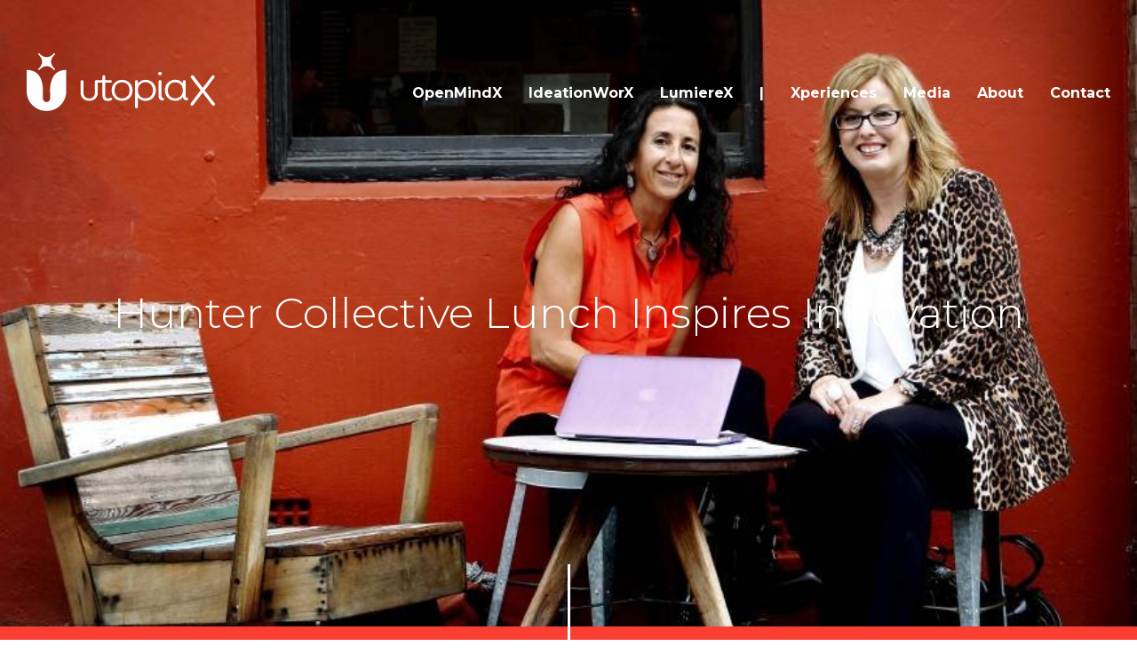

--- FILE ---
content_type: text/html; charset=UTF-8
request_url: https://www.utopiax.global/media/hunter-collective-lunch-inspires-innovation
body_size: 5908
content:
<!doctype html>
<html lang="en">
<head>
  <!-- TITLE + META -->
  <title>Hunter Collective Lunch Inspires Innovation | Media | UtopiaX</title>
  <meta name="description" content="Hunter Collective Lunch Inspires Innovation | Media | UtopiaX" />
  <meta charset="utf-8" />
  <meta name="viewport" content="width=device-width, initial-scale=1.0, user-scalable=no" />
  <link rel="shortcut icon" type="image/x-icon" href="https://www.utopiax.global/images/favicon.png"/>
  <link rel="canonical" href="https://www.utopiax.global/media/hunter-collective-lunch-inspires-innovation" />
  
      
  <meta property="og:url" content="https://www.utopiax.global/media/hunter-collective-lunch-inspires-innovation" />  
  <meta property="og:title" content="Hunter Collective Lunch Inspires Innovation" />  
  <meta property="og:description" content="FOLLOWING in the footsteps of the design, innovation and green technologies festival, a new event aims to mark Newcastle as a hot spot for entrepreneurs and innovators.
" />  
  <meta property="og:type" content="website" />  <meta property="og:image" content="https://www.utopiax.global/uploads/images/media-image-5adac24e49056.jpg" />  
  
  
  <!-- CSS -->
    <link type="text/css" media="screen" rel="stylesheet" async defer href="https://www.utopiax.global/css/jquery.fancybox.css" />
  <link type="text/css" media="screen" rel="stylesheet" href="https://use.fontawesome.com/releases/v5.0.7/css/all.css">
  <link type="text/css" media="screen" rel="stylesheet" href="https://www.utopiax.global/css/isLoading.css" />
  <link type="text/css" media="screen" rel="stylesheet" href="https://www.utopiax.global/js/owlcarousel/assets/owl.carousel.min.css" />
  <link type="text/css" media="screen" rel="stylesheet" href="https://www.utopiax.global/css/animate.css" />
  <link type="text/css" media="screen" rel="stylesheet" href="https://www.utopiax.global/css/style.css?v=3" />
     
  <!-- FONTS -->
  <link href="https://fonts.googleapis.com/css?family=Montserrat:300,300i,400,400i,700" rel="stylesheet">
  
  <!-- JQUERY + RECAPTCHA + ANALYTICS -->
  <script src="//ajax.googleapis.com/ajax/libs/jquery/1/jquery.min.js"></script>
    <script type="text/javascript" src="https://www.utopiax.global/js/owlcarousel/owl.carousel.min.js"></script>
  <!-- Global site tag (gtag.js) - Google Analytics -->
  <script async src="https://www.googletagmanager.com/gtag/js?id=UA-117091497-1"></script>
  <script>
    window.dataLayer = window.dataLayer || [];
    function gtag(){dataLayer.push(arguments);}
    gtag('js', new Date());

    gtag('config', 'UA-117091497-1');
  </script>
</head>
<body>
<!-- Facebook Pixel Code -->
<script>
!function(f,b,e,v,n,t,s){if(f.fbq)return;n=f.fbq=function(){n.callMethod?
n.callMethod.apply(n,arguments):n.queue.push(arguments)};if(!f._fbq)f._fbq=n;
n.push=n;n.loaded=!0;n.version='2.0';n.queue=[];t=b.createElement(e);t.async=!0;
t.src=v;s=b.getElementsByTagName(e)[0];s.parentNode.insertBefore(t,s)}(window,
document,'script','https://connect.facebook.net/en_US/fbevents.js');
fbq('init', '1216226545164083'); // Insert your pixel ID here.
fbq('track', 'PageView');
</script>
<noscript><img height="1" width="1" style="display:none"
src="https://www.facebook.com/tr?id=1216226545164083&ev=PageView&noscript=1"
/></noscript>
<!-- DO NOT MODIFY -->
<!-- End Facebook Pixel Code -->
<div id="fb-root"></div>
<script>(function(d, s, id) {
  var js, fjs = d.getElementsByTagName(s)[0];
  if (d.getElementById(id)) return;
  js = d.createElement(s); js.id = id;
  js.src = "//connect.facebook.net/en_GB/sdk.js#xfbml=1&version=v2.10";
  fjs.parentNode.insertBefore(js, fjs);
}(document, 'script', 'facebook-jssdk'));</script>
<div class="container" id="head">
  <div class="wrapper">
    <a href="https://www.utopiax.global/" class="logo"><img src="https://www.utopiax.global/images/logo.svg" alt=""><img src="https://www.utopiax.global/images/utopiax-icon.svg" alt=""></a>
    <div class="container menu" id="menu">
      <div class="label resp"><img src="https://www.utopiax.global/images/menu.svg" alt=""><img src="https://www.utopiax.global/images/menublack.svg" alt=""></div>
      <div class="container menuholder">
        <ul>
          <li class=""><a href="https://www.utopiax.global/openmindx">OpenMindX</a></li>
          <li class=""><a href="https://www.utopiax.global/ideationworx">IdeationWorX</a></li>
          <li class=""><a href="https://www.utopiax.global/lumierex">LumiereX</a></li>
          <li class="spacer"><a>|</a></li>
          <li class=""><a href="https://www.utopiax.global/xperiences">Xperiences</a></li>
          <li class="selected"><a href="https://www.utopiax.global/media">Media</a></li>
          <li class=""><a href="https://www.utopiax.global/about">About</a></li>
          <li class=""><a href="https://www.utopiax.global/contact">Contact</a></li>
        </ul>
        <img src="https://www.utopiax.global/images/close-white.png" alt="" class="close">
        <div class="container fourbar">
          <div class="section"></div>
          <div class="section"></div>
          <div class="section"></div>
          <div class="section"></div>
        </div>
      </div>
    </div>
  </div>
</div>
<script type="text/javascript">
  $('#head .label').click(function(){
    $('#menu').toggleClass('open');
  });
  $('#head .menu .close').click(function(){
    $('#menu').toggleClass('open');
  });
  var lastScrollTop = 0;
  $(window).scroll(function(event){
    var st = $(this).scrollTop();
    if (st <= 0){
      $('#head').removeClass('hidden');
      $('#head').removeClass('black');
    } else if (st > lastScrollTop){
      $('#head').addClass('hidden');
      $('#head').removeClass('black');
    } else {
      $('#head').removeClass('hidden');
      $('#head').addClass('black');
    }
    lastScrollTop = st;
  });
</script><div class="container banner" id="banner" style="background-image:url(https://www.utopiax.global/uploads/images/media-image-5adac24ed910a.jpg);">
  <div class="wrapper">
    <table class="vertcentre"><tr><td><h1>Hunter Collective Lunch Inspires Innovation</h1></td></tr></table>
  </div>
</div>
<div class="container fourbar utopia">
  <div class="section"></div>
  <div class="section"></div>
  <div class="spacer"><div class="half"></div><div class="half"></div></div>
  <div class="section"></div>
  <div class="section"></div>
</div>
<div class="container xperiences media exsection padding120" id="exsection">
  <div class="wrapper">
    <div class="container top">
      <div class="container datecat"><span>28 Oct 14</span><span class="spacer">|</span><span>Innovation</span></div>
      <div class="container">
        <p>FOLLOWING in the footsteps of the design, innovation and green technologies festival, a new event aims to mark Newcastle as a hot spot for entrepreneurs and innovators.</p>
      </div>
    </div>
            <div class="left">
            <div class="container">
        <p>FOLLOWING in the footsteps of the design, innovation and green technologies festival, a new event aims to mark Newcastle as a hot spot for entrepreneurs and innovators.</p>

<p>The inaugural Hunter Collective Lunch, set for November 11, promises to bring thought leaders, renegades and liberators together to inspire Novocastrians.</p>

<p>Organisers Christina Gerakiteys, a former television director-producer, and Heidi Alexandra Pollard, chief of business coaching and consulting firm UQ Power, met 18 months ago and knew they had to work together.</p>

<p>Since then the pair - who call each other in the middle of the night to register business names - have collaborated at every opportunity.</p>

<p>The BRW Most Innovative Companies Breakfast is one of their projects.</p>

<p>The Hunter Collective is inspired by Sydney-based entrepreneur Lisa Messenger&#39;s magazine and group The Collective.</p>

<p>The monthly Renegade Collective magazine profiles entrepreneurs, creative minds and thought leaders.</p>

<p>It is connecting a growing community made up of what Ms Alexandra Pollard describes as &quot;multi-passionate entrepreneurs&quot; around the world.</p>

<p>&quot;We love the Renegade Collective because we are connectors and it&#39;s a way of connecting people,&quot; she says.</p>

<p>Both women say they were hooked on the magazine at first read.</p>

<p>Ms Gerakiteys says she immediately phoned to organise a meeting and discuss how the Hunter could be part of the Collective.</p>

<p>The line-up for the first Hunter Collective event brings together speakers who did not meet with success overnight.</p>

<p>&quot;They&#39;ve all done something disruptive, that&#39;s when their success has come,&quot; Ms Alexandra Pollard says. &quot;They&#39;ve all flipped their industry on its head.&quot;</p>

<p>Speakers include founder and editor in chief of Renegade Collective Lisa Messenger, Pandora Internet Radio managing director Jane Huxley, author and lactation consultant Pinky McKay and founder of brand research agency Brandhook Pip Stocks.</p>

<p>The organisers hope the panel will inspire the audience to look at innovation in different industries and examine their own businesses from fresh angles.</p>

<p>&quot;We want them to see what we do as well,&quot; they say.</p>

<p>As part of that goal a select 20 Hunter businesses will meet with Lisa Messenger at a pre-event breakfast to showcase what they do.</p>

<p>www.huntercollective.com.au</p>

<p>BID FOR TOP PLACE</p>

<p>AFTER winning best small bar in Northern NSW, Newcastle&#39;s Reserve Wine Bar will compete for the national title at the Restaurant and Catering awards on Monday. Newcastle and the Hunter will be represented across a whole portfolio of categories. Esca Bimbadgen Restaurant at Pokolbin is in the running for the restaurant of the year award.</p>

<p>The winner will be announced at a function in Melbourne.</p>

<p>THE most senior-ranked female at the Royal Australian Air Force Williamtown base has been honoured with The Excellence in Aviation Management award, part of inaugural awards that recognise women in aviation and aerospace.</p>

<p>Group Captain Tracey Friend says she is &quot;chuffed&quot; to be acknowledged for her achievements outside of the air force.</p>

<p>&quot;I think it&#39;s fantastic to be recognised in my sector and not just from within my organisation,&quot; she says.</p>

<p>Captain Friend, who has worked with the air force for 28 years, is an Air Combat Officer specialising in air battle management. She was the first female commander of a flying Wing - a role in which she oversaw the introduction of the Wedgetail surveillance aircraft that are currently deployed to the Middle East.</p>

<p>She likened the experience to running a small airline.</p>

<p>The awards are part of an industry initiative to boost the presence of women in aviation.</p>

<p>Captain Friend says it&#39;s important to catch girls as young as 11 and 12 to show them the type of careers they can have in the aviation industry.</p>

<p>Smart, intelligent, clever people are needed, she says.</p>

<p>Captain Friend says her own recruitment to the technical field was &quot;slightly accidental&quot; and came about after her brother joined the air force as a pilot cadet.</p>

<p>She signed up as an engineer but &quot;a falling out with maths&quot; led to a switch to air defence that she says was &quot;the best thing that ever happened to me&quot;.</p>

<p>GEN Y specialist and psychologist Danielle Buckley will show businesses how to attract and retain talent at a workshop in Newcastle this week.</p>

<p>Hosted by the NSW Business Chamber&#39;s Australian Business Apprenticeships Centre the workshop will cover techniques for improving communication with young staff, reducing attrition rates and improving selection processes.</p>

<p>Registrations can be made online at skillsroad.com.au/newcastleemployer or by calling 1300 192 322.</p>

<ul>
	<li>&nbsp;</li>
</ul>
      </div>
            <div class="right resp" style="background-image:url(https://www.utopiax.global/images/ux-circle.svg);">
        <div class="container quote">
          <p>Smart, intelligent, clever people are needed, she says. Captain Friend</p>
        </div>
        <div class="line"></div>
      </div>
                        <div class="container">
                <div class="container social">
          <a href="https://www.facebook.com/sharer/sharer.php?u=https%3A%2F%2Fwww.utopiax.global%2Fmedia%2Fhunter-collective-lunch-inspires-innovation" target="_blank"><i class="fab fa-facebook-f"></i></a>
          <a href="http://twitter.com/share?url=https%3A%2F%2Fwww.utopiax.global%2Fmedia%2Fhunter-collective-lunch-inspires-innovation&text=Hunter+Collective+Lunch+Inspires+Innovation" target="_blank"><i class="fab fa-twitter"></i></a>
          <a href="https://plus.google.com/share?url=https%3A%2F%2Fwww.utopiax.global%2Fmedia%2Fhunter-collective-lunch-inspires-innovation" target="_blank"><i class="fab fa-google-plus-g"></i></i></a>
          <a href="https://www.linkedin.com/shareArticle?mini=true&url=https%3A%2F%2Fwww.utopiax.global%2Fmedia%2Fhunter-collective-lunch-inspires-innovation&title=Hunter+Collective+Lunch+Inspires+Innovation&source=Sidcor" target="_blank"><i class="fab fa-linkedin-in"></i></a>
        </div>
      </div>
    </div>
    <div class="right" style="background-image:url(https://www.utopiax.global/images/ux-circle.svg);">
            <div class="container quote">
        <p>Smart, intelligent, clever people are needed, she says. Captain Friend</p>
      </div>
      <div class="line"></div>
          </div>
  </div>
</div>
<div class="container seekers padding55" id="seekers">
  <div class="wrapper">
    <div class="container padding">
      <div class="left">
        <h3>Xperience Seekers</h3>
        <h6>For the latest programs, events, workshops and news.</h6>
      </div>
      <div class="right">
        <!--[if lte IE 8]>
          <script charset="utf-8" type="text/javascript" src="//js.hsforms.net/forms/v2-legacy.js"></script>
          <![endif]-->
          <script charset="utf-8" type="text/javascript" src="//js.hsforms.net/forms/v2.js"></script>
        <script>
          hbspt.forms.create({
        portalId: "3892621",
        formId: "f8e44270-e229-46ad-a8e3-2f1659767fb1",
        css: ""
        });
        </script>
        </script>
      </div>
    </div>
  </div>
</div><div class="container posts hide_on_resp padding60" id="posts">
  <div class="wrapper">
    <h3>Recent Posts</h3>
    <div class="container list">
            <div class="box">
        <a href="https://www.utopiax.global/media/im-allowing-me-to-be-me" class="container image" style="background-image:url(https://www.utopiax.global/uploads/images/media-image-66467cb920ac8.png);">
          <table class="vertcentre"><tr><td>
            <img src="https://www.utopiax.global/images/ux-thumb.svg" alt="">          </td></tr></table>
        </a>
        <div class="container text">
          <h4><a href="https://www.utopiax.global/media/im-allowing-me-to-be-me">I'm Allowing Me to Be Me</a></h4>
          <div class="container datecat">
            <span>16 May</span>
            <span class="spacer">|</span>
            <a href="https://www.utopiax.global/media?type=article&category=innovation">Innovation</a>
          </div>
          <div class="container">
            <p>Who we show up as everyday matters. Many wear different personas depending on where they are, the role they are playing and who they are with. We are calling for authenticity and transparency in businesses and organisations. How do they apply to us in our daily lives?</p>
          </div>
          <a href="https://www.utopiax.global/media/im-allowing-me-to-be-me" class="btn">Read More</a>
        </div>
      </div>
              <div class="box">
        <a href="https://www.utopiax.global/media/a-family-legacy-of-failure-and-success" class="container image" style="background-image:url(https://www.utopiax.global/uploads/images/media-image-6641837a1a182.jpg);">
          <table class="vertcentre"><tr><td>
            <img src="https://www.utopiax.global/images/ux-thumb.svg" alt="">          </td></tr></table>
        </a>
        <div class="container text">
          <h4><a href="https://www.utopiax.global/media/a-family-legacy-of-failure-and-success">A Family Legacy of Failure and Success</a></h4>
          <div class="container datecat">
            <span>13 May</span>
            <span class="spacer">|</span>
            <a href="https://www.utopiax.global/media?type=article&category=innovation">Innovation</a>
          </div>
          <div class="container">
            <p>A monumental failure is a monumental lesson. Failure is not a closed door to success.Unless nothing is learnt.</p>
          </div>
          <a href="https://www.utopiax.global/media/a-family-legacy-of-failure-and-success" class="btn">Read More</a>
        </div>
      </div>
              <div class="box">
        <a href="https://www.utopiax.global/media/celebrating-success-one-failure-at-a-time" class="container image" style="background-image:url(https://www.utopiax.global/uploads/images/media-image-644b31d2bcd1a.jpg);">
          <table class="vertcentre"><tr><td>
            <img src="https://www.utopiax.global/images/ux-thumb.svg" alt="">          </td></tr></table>
        </a>
        <div class="container text">
          <h4><a href="https://www.utopiax.global/media/celebrating-success-one-failure-at-a-time">Celebrating Success One Failure at a Time</a></h4>
          <div class="container datecat">
            <span>28 Apr</span>
            <span class="spacer">|</span>
            <a href="https://www.utopiax.global/media?type=article&category=innovation">Innovation</a>
          </div>
          <div class="container">
            <p>To succeed in business, we must change the meaning of the word &lsquo;failure&rsquo; and that takes courage.</p>
          </div>
          <a href="https://www.utopiax.global/media/celebrating-success-one-failure-at-a-time" class="btn">Read More</a>
        </div>
      </div>
                  </div>
  </div>
</div>
<script type="text/javascript">
  $(window).resize(function() {
    $('#posts .image').css('height', $('#posts .image').width()*320/460+'px');
  });
</script><script type="text/javascript">
  $(function() {
    $(window).resize();
  });
  $(window).load(function() {
    $(window).resize();
  });
  $(window).resize(function() {
    $('#featured .image').css('height', $('#featured .image').width()*320/460+'px');
    $('#exsection .video iframe').css('height', $('#exsection .video').width()*9/16+'px');
    $('#exsection .images .image.full').css('height', $('#exsection .images .image.full').width()*582/876+'px');
    $('#exsection .images .image.half').css('height', $('#exsection .images .image.half').width()*283/425+'px');
    $('#exsection .right').css('height', 'auto');
    if($('#exsection .right').outerHeight() < $('#exsection .left').outerHeight()){
      $('#exsection .right').css('height', $('#exsection .left').outerHeight()+'px');
    }
  });
</script>
<div class="container footer" id="footer">
  <div class="container top">
    <div class="wrapper">
      <div class="container icons">
        <a href="//www.linkedin.com/in/christinagerakiteys/" target="_blank"><img src="https://www.utopiax.global/images/ux-linkedin.svg" alt=""></a>
        <a href="https://www.instagram.com/christina_gerakiteys/" target="_blank"><img src="https://www.utopiax.global/images/ux-instagram.svg" alt=""></a>
        <a href="//www.facebook.com/utopiaxglobal" target="_blank"><img src="https://www.utopiax.global/images/ux-facebook.svg" alt=""></a>
        <a href="https://www.utopiax.global/" class="logo"><img src="https://www.utopiax.global/images/ux-footer.svg" alt=""></a>
        <a href="//twitter.com/utopiaxglobal" target="_blank"><img src="https://www.utopiax.global/images/ux-twitter.svg" alt=""></a>
        <a href="//www.youtube.com/user/ideationatwork" target="_blank"><img src="https://www.utopiax.global/images/ux-youtube.svg" alt=""></a>
        <a href="//vimeo.com/utopiax" target="_blank"><img src="https://www.utopiax.global/images/ux-vimeo.svg" alt=""></a>
      </div>
      <div class="container phone">
        <a href="tel:+61 425 236 156"><span>Xperience Seekers</span> <span>Call (+61) 425 236 156</span></a>
      </div>
    </div>
  </div>
  <div class="container bottom">
    <div class="wrapper">
      <div class="container copy">&copy; UtopiaX 2026<span class="spacer">|</span><a href="https://www.utopiax.global/privacy">Privacy Policy</a></div>
      <div class="container made"><a href="https://ronnoco.com.au/" target="_blank">Made By Ronnoco</a></div>
    </div>
  </div>
</div>
<!-- JS -->
<script type="text/javascript">

  var lastWidth = $(window).width();

  $(function(){
    if($(window).width() <= 1024){
      $('#banner').css('height', $('#banner').outerHeight()+'px');
    }
  });

  $(window).resize(function(){
    if($(window).width() != lastWidth){
      $('#banner').css('height', '');
      $('#banner').css('height', $('#banner').outerHeight()+'px');
      lastWidth = $(window).width();
   }
  });
  
  function scrollto(id){
    $('html,body').stop().animate({ scrollTop: $(id).offset().top - $('#head').outerHeight()}, 500);
  }
</script>
<script type=”text/javascript” id=”hs-script-loader” async defer src=”//js.hs-scripts.com/3892621.js”></script>
</body>
</html>

--- FILE ---
content_type: text/css
request_url: https://www.utopiax.global/css/isLoading.css
body_size: -141
content:
.isloading-wrapper{padding:10px 0;display:block;position:absolute;left:50%;margin-left:-50px;width:100px;background-color:transparent;text-align:center;color:#000;text-transform:uppercase;}
.fa-spin{font-size:40px;color:#FFFFFF;}
.isloading-input{font-size:20px;}
.isloading-right{margin-top:17px;left:auto;margin-left:0;right:10px;bottom:0;padding:6px 0;}

--- FILE ---
content_type: text/css
request_url: https://www.utopiax.global/css/style.css?v=3
body_size: 6449
content:
* { -webkit-box-sizing: border-box; -moz-box-sizing: border-box; box-sizing: border-box; }

html { width: 100%; height: 100%; float: left; -webkit-font-smoothing: antialiased; }

body { width: 100%; height: 100%; margin: 0; padding: 0; float: left; font-family: "Montserrat", sans-serif; font-size: 16px; color: #333; background: #fff; overflow: hidden; overflow-y: auto; font-weight: 400; -webkit-transition: 1s margin; -moz-transition: 1s margin; transition: 1s margin; }

img { max-width: 100%; }

strong { font-weight: 500; }

iframe { position: relative; }

p { font-family: "Montserrat", sans-serif; font-size: 14px; line-height: 30px; margin: 30px 0; font-weight: 300; }

p a { color: #FA3E32; text-decoration: none; }

p a:hover { text-decoration: underline; }

h1 { margin: 0; margin-bottom: 30px; font-weight: 300; font-size: 48px; font-family: "Montserrat", sans-serif; line-height: 52px; }

h2 { margin: 0; margin-bottom: 30px; font-weight: 300; font-size: 30px; font-family: "Montserrat", sans-serif; line-height: 34px; }

h3 { margin: 0; margin-bottom: 30px; font-weight: 700; font-size: 26px; font-family: "Montserrat", sans-serif; line-height: 30px; }

h4 { margin: 0; margin-bottom: 30px; font-weight: 400; font-size: 20px; font-family: "Montserrat", sans-serif; line-height: 36px; }

h5 { margin: 0; margin-bottom: 30px; font-weight: 400; font-size: 16px; font-family: "Montserrat", sans-serif; line-height: 20px; }

h6 { margin: 0; margin-bottom: 30px; font-weight: 400; font-size: 12px; font-family: "Montserrat", sans-serif; line-height: 16px; }

ol, ul { padding-left: 20px; margin: 20px 0; }

li { font-size: 16px; line-height: 40px; font-family: "Montserrat", sans-serif; }

input[type="text"], textarea, input[type="submit"], select, input[type="email"], button { outline: none; -webkit-border-radius: 0 !important; -moz-border-radius: 0 !important; border-radius: 0 !important; -webkit-appearance: none; -moz-appearance: none; appearance: none; }

input[type="text"], textarea, select, input[type="email"], input[type="submit"] { font-family: "Montserrat", sans-serif; }

input[type="submit"] { cursor: pointer; }

a:not([href]) { cursor: pointer; }

sup { font-family: monospace; }

.container { float: left; width: 100%; background-position: center center; background-size: cover; background-repeat: no-repeat; }

.clear { clear: both; }

.fakebody { overflow-x: hidden; }

.wrapper { margin: 0 auto; width: 1450px; }

.resp { display: none; }

.hide { display: none; }

table.vertcentre { height: 100%; float: left; width: 100%; border-spacing: 0; }

table.vertcentre td { padding: 0; }

/*header*/
#head { float: left; position: fixed; top: 0; left: 0; z-index: 10; padding: 60px 0 0; -webkit-transition: 0.5s margin ease; -moz-transition: 0.5s margin ease; transition: 0.5s margin ease; }

#head.hub { padding: 60px 0 50px; border-bottom: 15px solid #FA3E32; }

#head.hidden { margin-top: -125px; }

#head.hidden.hub { margin-top: -190px; }

#head .logo { float: left; }

#head .logo img { float: left; width: 212px; }

#head .logo img:last-child { display: none; width: 45px; }

#head.black .logo img:first-child { display: none; }

#head.black .logo img:last-child { display: block; }

#head.black.hub { padding-bottom: 0; border: 0; }

#head .menu { padding: 35px 0 0; float: right; width: -moz-calc(100% - 300px); width: -webkit-calc(100% - 300px); width: calc(100% - 300px); }

#head .menu ul { float: right; margin: 0; padding: 0; text-align: center; }

#head .menu ul li { float: left; list-style: none; text-transform: none; margin: 0 15px; line-height: 20px; }

#head .menu ul li:first-child { margin-left: 0; }

#head .menu ul li:last-child { margin-right: 0; }

#head .menu ul li.logo { width: auto; }

#head .menu ul li a { color: #fff; text-decoration: none; font-size: 16px; font-weight: 700; }

#head.hub .menu ul li a { color: #333; }

#head.black .menu ul li a { color: #333; }

#head .menu ul li.spacer a { opacity: 1 !important; cursor: default; }

#head .menu ul li a:hover { opacity: 0.3; }

#head .menu .label img:last-child { display: none; }

#head.black .menu .label img:first-child { display: none; }

#head.black .menu .label img:last-child { display: block; }

#head.hub .menu .label img:first-child { display: none; }

#head.hub .menu .label img:last-child { display: block; }

#head .fourbar { display: none; }

#head .menuholder .close { display: none; }

.navspacer { height: 190px; }

/*isloading*/
.isloading-wrapper { padding: 10px 0; display: block; position: absolute; left: 50%; margin-left: -50px; width: 100px; background-color: transparent; text-align: center; color: #000000; text-transform: uppercase; }

.icon-spin { font-size: 40px; color: #49B3D7; }

.button { cursor: pointer; text-decoration: none; float: left; width: 175px; text-align: left; border: 0; padding: 15px 10px; background: #FA3E32; color: #fff; font-family: "Montserrat", sans-serif; font-size: 12px; font-weight: 700; line-height: 25px; letter-spacing: .1em; text-transform: uppercase; text-align: center; }

.button.open { background: #0A406B; }

.button.idea { background: #F17221; }

.button.lumi { background: #583D84; }

.button:hover { background: #333; color: #fff; }

.button.open:hover { background: rgba(10, 64, 107, 0.7); }

.button.idea:hover { background: rgba(241, 114, 33, 0.7); }

.button.lumi:hover { background: rgba(88, 61, 132, 0.7); }

.padding160 { padding: 150px 0; }

.padding150 { padding: 150px 0; }

.padding120 { padding: 120px 0; }

.padding100 { padding: 100px 0; }

.padding80 { padding: 80px 0; }

.padding60 { padding: 60px 0; }

.padding55 { padding: 55px 0; }

.padding50 { padding: 50px 0; }

.padding40 { padding: 40px 0; }

.padding30 { padding: 30px; }

.centred { text-align: center; }

.owl-carousel .animated { -webkit-animation-duration: 0.5s; -moz-animation-duration: 0.5s; -o-animation-duration: 0.5s; animation-duration: 0.5s; }

.grecaptcha-badge { display: none; }

::-webkit-input-placeholder { color: #4A4A4A; opacity: 1; font-family: "Montserrat", sans-serif; }

:-moz-placeholder { color: #4A4A4A; opacity: 1; font-family: "Montserrat", sans-serif; }

::-moz-placeholder { color: #4A4A4A; opacity: 1; font-family: "Montserrat", sans-serif; }

:-ms-input-placeholder { color: #4A4A4A; opacity: 1; font-family: "Montserrat", sans-serif; }

.banner { height: -moz-calc(100% - 15px); height: -webkit-calc(100% - 15px); height: calc(100% - 15px); }

.banner a.container { height: 100%; }

.banner .wrapper { height: 100%; }

.banner .slider { height: 100%; position: relative; }

.banner .slider .owl-stage-outer { height: 100%; }

.banner .slider .owl-stage { height: 100%; }

.banner .slider .owl-item { height: 100%; }

.banner .slider .item { height: 100%; }

.banner .slider .owl-dots { position: absolute; bottom: 70px; left: -moz-calc((100% - 1450px)/2); left: -webkit-calc((100% - 1450px)/2); left: calc((100% - 1450px)/2); }

.banner .slider .owl-dot { float: left; clear: left; margin-bottom: 15px; height: 10px; width: 10px; -webkit-border-radius: 50%; -moz-border-radius: 50%; border-radius: 50%; border: 2px solid #fff; }

.banner .slider .owl-dot.active { background: #fff; }

.banner .slider .owl-dot:last-child { margin-bottom: 0; }

.banner table { color: #fff; text-align: center; }

.banner table h2 { font-size: 48px; font-weight: 300; margin: 0; line-height: 52px; }

.banner table h1 { margin: 0; }

.fourbar .section { float: left; height: 15px; width: -moz-calc((100% - 3px)/4); width: -webkit-calc((100% - 3px)/4); width: calc((100% - 3px)/4); }

.fourbar .spacer { float: left; height: 170px; margin-top: -70px; margin-bottom: -85px; position: relative; z-index: 1; width: 3px; }

.fourbar .spacer .half { float: left; width: 100%; height: 50%; }

.fourbar .spacer .half:nth-child(1) { background: #fff; }

.fourbar .spacer .half:nth-child(2) { background: #8A8A8A; }

.fourbar .section:nth-child(1) { background: #FA3E32; }

.fourbar .section:nth-child(2) { background: #0A406B; }

.fourbar .section:nth-last-child(2) { background: #F17221; }

.fourbar .section:nth-last-child(1) { background: #583D84; }

.fourbar.utopia .section { background: #FA3E32 !important; }

.fourbar.openmindx .section { background: #0A406B !important; }

.fourbar.ideationworx .section { background: #F17221 !important; }

.fourbar.lumierex .section { background: #583D84 !important; }

.threeboxes h2 { text-align: center; width: 800px; margin: 0 auto; margin-bottom: 120px; line-height: 38px; }

.threeboxes .boxes { padding: 0 60px; }

.threeboxes .box { float: left; width: -moz-calc((100% - 323px)/3); width: -webkit-calc((100% - 323px)/3); width: calc((100% - 323px)/3); text-align: center; }

.threeboxes .box .image { margin-bottom: 10px; }

.threeboxes .box img { height: 100px; }

.threeboxes .spacer { float: left; width: 1px; margin: 60px 80px 0; background: #C4C4C4; height: 200px; }

.threeboxes .button { margin-top: 10px; margin-left: -moz-calc((100% - 175px)/2); margin-left: -webkit-calc((100% - 175px)/2); margin-left: calc((100% - 175px)/2); }

.featured { background: #EAEAEA; }

.featured h3 { color: #4C4C4C; text-transform: uppercase; margin-bottom: 50px; text-align: center; }

.featured .box { float: left; margin-right: 30px; margin-bottom: 30px; width: -moz-calc((100% - 61px)/3); width: -webkit-calc((100% - 61px)/3); width: calc((100% - 61px)/3); }

.featured .box:nth-child(3n+3) { margin-right: 0; }

.featured .box:nth-child(3n+1) { clear: left; }

.featured .box .text { background: #fff; padding: 30px 40px; color: #4C4C4C; }

.featured .box .text h4 { margin-bottom: 8px; }

.featured .box .text p { margin: 20px 0; }

.featured .box .text h4 a { color: #333; text-decoration: none; }

.featured .box .text .category { font-weight: 700; font-size: 10px; text-transform: uppercase; }

.featured .box .text .category a { text-decoration: none; }

.featured .box .text .category a:hover { opacity: 0.7; }

.featured .box .image .overlay { opacity: 0; height: 100%; -webkit-transition: 0.3s opacity ease; -moz-transition: 0.3s opacity ease; transition: 0.3s opacity ease; }

.featured .box .image:hover .overlay { opacity: 1; }

.featured .box.openmindx .text .category a { color: #0A406B; }

.featured .box.openmindx .image .overlay { background: rgba(10, 64, 107, 0.5); }

.featured .box.ideationworx .text .category a { color: #F17221; }

.featured .box.ideationworx .image .overlay { background: rgba(241, 114, 33, 0.5); }

.featured .box.lumierex .text .category a { color: #583D84; }

.featured .box.lumierex .image .overlay { background: rgba(88, 61, 132, 0.5); }

.featured .box .text .btn { color: #333; font-weight: 700; text-decoration: none; font-size: 10px; text-transform: uppercase; }

.featured .box .text .btn:hover { color: #8A8A8A; }

.featured.ex h3 { float: left; }

.featured.ex a.viewall { float: right; font-size: 20px; color: #8A8A8A; font-weight: 700; text-transform: uppercase; text-decoration: none; line-height: 30px; }

.featured.ex a.viewall:hover { color: #4C4C4C; }

.featured .page { display: none; }

.seekers { background: #FA3E32; }

.seekers .padding { padding: 0 40px; }

.seekers .left { float: left; color: #fff; }

.seekers .left h3 { margin-bottom: 9px; text-transform: uppercase; }

.seekers .left h6 { margin: 0; }

.seekers .right { float: right; width: 910px; position: relative; }

.seekers .right label { display: none; }

.seekers .right .field { float: left; width: 220px !important; margin-right: 25px; }

.seekers .right .field .input { float: left; width: 100%; margin: 0 !important; }

.seekers .right fieldset { max-width: initial !important; float: left; }

.seekers .right li { list-style: none; }

.seekers .right input[type="text"], .seekers .right input[type="email"] { float: left; width: 220px; line-height: 55px; padding: 0 20px; border: 0; background: #fff; font-size: 12px; color: #8A8A8A; font-weight: 300; }

.seekers .right input[type="submit"] { float: left; width: 175px; background: #333; color: #fff; line-height: 55px; text-transform: uppercase; text-align: center; font-size: 12px; font-weight: 700; letter-spacing: .1em; border: 0; padding: 0; }

.seekers .right input[type="submit"]:hover { background: #000; color: #FA3E32; }

.seekers .right .hs-error-msgs { padding: 0; margin: 0; color: #fff; }

.seekers .right .hs-error-msgs label { display: block; float: left; padding: 10px; line-height: 20px; width: 100%; height: 0; font-size: 12px; }

.seekers .right .hs_error_rollup .hs-error-msgs label { position: absolute; bottom: 0; right: 0; width: 175px; }

.posts h3 { text-align: center; margin-bottom: 60px; text-transform: uppercase; }

.posts .box { float: left; margin-right: 30px; margin-bottom: 30px; width: -moz-calc((100% - 61px)/3); width: -webkit-calc((100% - 61px)/3); width: calc((100% - 61px)/3); }

.posts .box:nth-child(3n+3) { margin-right: 0; }

.posts .box:nth-child(3n+1) { clear: left; }

.posts .box table { opacity: 0; -webkit-transition: 0.3s opacity ease; -moz-transition: 0.3s opacity ease; transition: 0.3s opacity ease; text-align: center; background: rgba(250, 62, 50, 0.5); }

.posts .box .image:hover table { opacity: 1; }

.posts .box table i { color: #fff; font-size: 40px; }

.posts .box table img { height: 40px; }

.posts .box .text { background: #fff; padding: 30px 40px; color: #4C4C4C; }

.posts .box .text h4 { margin-bottom: 8px; }

.posts .box .text p { margin: 20px 0; }

.posts .box .text h4 a { color: #333; text-decoration: none; }

.posts .box .text .datecat { color: #8A8A8A; font-size: 10px; text-transform: uppercase; }

.posts .box .text .datecat .spacer { margin: 0 5px; }

.posts .box .text .datecat a { text-decoration: none; color: #8A8A8A; }

.posts .box .text .datecat a:hover { opacity: 0.7; }

.posts .box .text .btn { color: #333; font-weight: 700; text-decoration: none; font-size: 10px; text-transform: uppercase; }

.posts .box .text .btn:hover { color: #8A8A8A; }

.posts .page { display: none; }

.exsection .image { text-align: center; margin-bottom: 130px; margin-top: 30px; }

.exsection .image img { height: 130px; }

.exsection .left { float: left; width: -moz-calc(100% - 570px); width: -webkit-calc(100% - 570px); width: calc(100% - 570px); position: relative; z-index: 1; }

.exsection .left h4 { line-height: 36px; }

.exsection .left h5 { margin-bottom: -20px; }

.exsection .left p { margin: 30px 0; }

.exsection .left p:last-child { margin-bottom: 0; }

.exsection .left ul, .exsection .left ol { padding-left: 40px; margin: 30px 0; }

.exsection .left li { font-weight: 300; font-size: 14px; line-height: 30px; }

.exsection .join { background: #FEEBEA; border: 2px dashed #FA3E32; padding: 45px 45px 0; float: left; width: 380px; margin-top: 50px; margin-bottom: 27px; }

.exsection .join { background: #FEEBEA; border: 2px dashed #FA3E32; padding: 45px 45px 0; float: left; width: 380px; margin-top: 50px; margin-bottom: 27px; }

.exsection .join .button { margin-bottom: -27px; }

.exsection .join p:last-child { margin-bottom: 30px; }

.exsection .right { float: right; width: 600px; padding-left: 180px; padding-right: 40px; margin-left: -30px; min-height: 400px; background-position: left top; background-repeat: no-repeat; background-size: 400px; margin-top: 50px; padding-top: 160px; }

.exsection .right p { font-size: 26px; font-weight: 400; line-height: 36px; }

.exsection .right h5 { font-size: 16px; font-weight: 300; font-style: italic; line-height: 24px; }

.exsection .right .line { float: left; width: 50%; background: #000; height: 3px; margin-top: 10px; }

.exsection .right .line.open { background: #0A406B; }

.exsection .right .line.idea { background: #F17221; }

.exsection .right .line.lumi { background: #583D84; }

.exsection .images { margin-top: 50px; width: -moz-calc(100% + 30px); width: -webkit-calc(100% + 30px); width: calc(100% + 30px); }

.exsection .images .image { float: left; margin-bottom: 20px; margin-top: 0; background-position: center center; background-size: cover; background-repeat: no-repeat; }

.exsection .images .image.full { width: -moz-calc(100% - 30px); width: -webkit-calc(100% - 30px); width: calc(100% - 30px); }

.exsection .images .image.half { margin-right: 30px; width: -moz-calc((100% - 60px)/2); width: -webkit-calc((100% - 60px)/2); width: calc((100% - 60px)/2); }

.hub.featured { background: #fff; }

.hub .categories { float: left; margin-bottom: 70px; }

.hub .categories .cat { float: left; margin-right: 25px; font-size: 18px; font-weight: 700; color: #8A8A8A; text-decoration: none; }

.hub .categories .cat:last-child { margin-right: 0; }

.hub .categories .cat.active { color: #333; }

.hub .categories .cat:hover { color: #333; }

.hub .tabs { overflow: hidden; position: relative; margin-left: -30px; width: -moz-calc(100% + 60px); width: -webkit-calc(100% + 60px); width: calc(100% + 60px); padding: 0 30px; }

.hub .tabs .scroller { overflow: hidden; }

.hub .tabs .tab { float: left; width: 50px; height: 50px; text-align: center; color: #fff; line-height: 50px; background: #C4C4C4; font-size: 12px; font-weight: 700; margin-right: 20px; cursor: pointer; -webkit-transition: 0.3s background ease; -moz-transition: 0.3s background ease; transition: 0.3s background ease; }

.hub .tabs .tab.active { background: #FA3E32; }

.hub .tabs .tab:hover { background: #FA3E32; }

.hub .tabs .nav { display: none; }

.hub .tabs.showNav .nav { display: block; position: absolute; top: 0; color: #333; cursor: pointer; font-size: 20px; line-height: 50px; text-align: center; width: 30px; background: #fff; }

.hub .tabs.showNav .nav.prev { left: 0; }

.hub .tabs.showNav .nav.next { right: 0; }

.whiteline { height: 3px; }

.xperiences.details.openmindx { background: #E6ECF0; border-bottom: 5px solid #0A406B; }

.xperiences.details.ideationworx { background: #FEF1E8; border-bottom: 5px solid #F17221; }

.xperiences.details.lumierex { background: #EEEBF2; border-bottom: 5px solid #583D84; }

.xperiences.details .left { float: left; margin-top: 30px; width: -moz-calc((100% - 100px)/2); width: -webkit-calc((100% - 100px)/2); width: calc((100% - 100px)/2); }

.xperiences.details .left .image { float: left; width: 180px; height: 180px; text-align: center; background: #fff; -webkit-border-radius: 50%; -moz-border-radius: 50%; border-radius: 50%; }

.xperiences.details .left .image img { height: 50px; }

.xperiences.details .left .text { float: right; width: -moz-calc(100% - 250px); width: -webkit-calc(100% - 250px); width: calc(100% - 250px); }

.xperiences.details .right { float: right; margin-top: 30px; width: -moz-calc((100% - 100px)/2); width: -webkit-calc((100% - 100px)/2); width: calc((100% - 100px)/2); position: relative; }

.xperiences.details .right .text { float: left; width: -moz-calc(100% - 250px); width: -webkit-calc(100% - 250px); width: calc(100% - 250px); }

.xperiences.details .right .buttons { float: right; width: 175px; }

.xperiences.details .label { font-size: 12px; color: #8A8A8A; text-transform: uppercase; margin-bottom: 5px; }

.xperiences.details .value { font-size: 26px; color: #333; line-height: 36px; margin-bottom: 20px; }

.xperiences.details .value:last-child { margin-bottom: 0; }

.xperiences.details .button { position: absolute; bottom: 0; right: 0; }

.xperiences.details.openmindx .button { background: #0A406B; }

.xperiences.details.openmindx .button:hover { background: rgba(10, 64, 107, 0.7); }

.xperiences.details.ideationworx .button { background: #F17221; }

.xperiences.details.ideationworx .button:hover { background: rgba(241, 114, 33, 0.7); }

.xperiences.details.lumierex .button { background: #583D84; }

.xperiences.details.lumierex .button:hover { background: rgba(88, 61, 132, 0.7); }

.xperiences.details .centre { float: left; margin-left: -400px; margin-top: 30px; margin-right: -100%; width: calc(100% - 550px); width: -moz-calc(100% - 550px); width: -webkit-calc(100% - 550px); }

.xperiences.details .centre p:first-child { margin-top: 0; }

.xperiences.details .centre p:last-child { margin-bottom: 0; }

.xperiences.exsection .video { float: left; width: 100%; margin-bottom: 120px; }

.xperiences.exsection .video iframe { float: left; width: 100%; }

.xperiences.exsection .left h5 { margin-bottom: -20px; }

.xperiences.exsection .left .button { margin-top: 20px; }

.xperiences.exsection.openmindx .left .button { background: #0A406B; }

.xperiences.exsection.openmindx .left .button:hover { background: rgba(10, 64, 107, 0.7); }

.xperiences.exsection.ideationworx .left .button { background: #F17221; }

.xperiences.exsection.ideationworx .left .button:hover { background: rgba(241, 114, 33, 0.7); }

.xperiences.exsection.lumierex .left .button { background: #583D84; }

.xperiences.exsection.lumierex .left .button:hover { background: rgba(88, 61, 132, 0.7); }

.xperiences.exsection .right { position: relative; }

.xperiences.exsection .right .join { position: absolute; bottom: 50px; right: 0; width: 420px; }

.xperiences.exsection .right .join p { font-size: 14px; font-weight: 300; line-height: 30px; }

.xperiences.exsection.openmindx .right .line { background: #0A406B; }

.xperiences.exsection.ideationworx .right .line { background: #F17221; }

.xperiences.exsection.lumierex .right .line { background: #583D84; }

.hub.posts .categories .input { float: left; width: 200px; margin-right: 35px; display: none; }

.hub.posts .categories .input:first-child { display: block; }

.hub.posts .categories .input .label { font-size: 18px; font-weight: 700; text-transform: uppercase; margin-bottom: 20px; }

.hub.posts .categories .fakeselect { font-size: 12px; font-weight: 700; text-transform: uppercase; position: relative; z-index: 2; }

.hub.posts .categories .fakeselect .value { border: 2px dashed #FA3E32; font-size: 12px; font-weight: 700; padding: 0 15px; line-height: 51px; height: 55px; text-transform: uppercase; cursor: pointer; }

.hub.posts .categories .fakeselect .value i { color: #FA3E32; float: right; margin-top: 19px; }

.hub.posts .categories .fakeselect .value i:last-child { display: none; }

.hub.posts .categories .fakeselect .options { display: none; border: 2px dashed #FA3E32; border-top: 0; padding: 15px 0; position: absolute; top: 55px; left: 0; background: #fff; }

.hub.posts .categories .fakeselect.active .options { display: block; }

.hub.posts .categories .fakeselect.active .options .option { padding: 5px 15px; cursor: pointer; }

.hub.posts .categories .fakeselect.active .value i:nth-last-child(2) { display: none; }

.hub.posts .categories .fakeselect.active .value i:last-child { display: block; }

.media.exsection .top { text-align: center; width: 1030px; margin: 0 0 60px; margin-left: -moz-calc((100% - 1030px)/2); margin-left: -webkit-calc((100% - 1030px)/2); margin-left: calc((100% - 1030px)/2); }

.media.exsection .top .datecat { font-size: 12px; color: #4C4C4C; text-transform: uppercase; margin-bottom: 20px; }

.media.exsection .top .datecat .spacer { margin: 0 5px; }

.media.exsection .top p { font-size: 20px; font-weight: 400; line-height: 36px; }

.media.exsection .audio { width: 1030px; margin-left: -moz-calc((100% - 1030px)/2); margin-left: -webkit-calc((100% - 1030px)/2); margin-left: calc((100% - 1030px)/2); margin-bottom: 90px; }

.media.exsection .right .line { background: #FA3E32; }

.media.exsection .social { margin-top: 20px; }

.media.exsection .social i { color: #FA3E32; font-size: 20px; float: left; margin-right: 20px; }

.media.exsection .social i:hover { color: #333; }

.about .top { text-align: center; position: relative; }

.about .top .image { text-align: center; margin-bottom: 60px; }

.about .top .image img { height: 100px; }

.about .top .trapper { width: 930px; margin-left: -moz-calc((100% - 930px)/2); margin-left: -webkit-calc((100% - 930px)/2); margin-left: calc((100% - 930px)/2); margin-right: -moz-calc((100% - 930px)/2); margin-right: -webkit-calc((100% - 930px)/2); margin-right: calc((100% - 930px)/2); }

.about .top .button { margin-top: 20px; margin-left: -moz-calc((100% - 175px)/2); margin-left: -webkit-calc((100% - 175px)/2); margin-left: calc((100% - 175px)/2); }

.about .top h2 { margin-bottom: 40px; line-height: 40px; }

.about .hidden { display: none; overflow: hidden; }

.about .middle { background: #FEEBEA; position: relative; }

.about .bottom { position: relative; background-image: url(../images/ux-circle-icon.svg); background-size: 400px; }

.about .hidden h2 { text-align: center; font-weight: 700; }

.about .hidden h5 { text-align: center; font-weight: 700; text-transform: uppercase; margin-bottom: 110px; }

.about .hidden .left h5 { font-weight: 400; text-transform: none; margin-bottom: -20px; text-align: left; }

.about .middle .right h5 { font-weight: 300; text-transform: none; margin-bottom: 20px; text-align: left; line-height: 24px; font-style: italic; }

.about .middle .right .line { background: #FA3E32; }

.about .bottom .right h5 { font-weight: 400; text-transform: none; margin-bottom: -20px; text-align: left; }

.about .leader { position: absolute; bottom: -85px; left: 50%; margin-left: -1px; width: 3px; background: #FA3E32; height: 170px; z-index: 1; }

.about .bottom .left { float: left; width: -moz-calc((100% - 100px)/2); width: -webkit-calc((100% - 100px)/2); width: calc((100% - 100px)/2); }

.about .bottom .right { float: right; width: -moz-calc((100% - 100px)/2); width: -webkit-calc((100% - 100px)/2); width: calc((100% - 100px)/2); }

.about .bottom ul, .about .bottom ol { padding-left: 20px; margin: 20px 0; }

.about .bottom li { font-weight: 300; font-size: 14px; line-height: 30px; }

.about .bottom .button { margin-top: 70px; margin-left: -moz-calc((100% - 175px)/2); margin-left: -webkit-calc((100% - 175px)/2); margin-left: calc((100% - 175px)/2); }

.founder { background: #EAEAEA; position: relative; }

.founder h2 { text-align: center; font-weight: 700; }

.founder h5 { text-align: center; font-weight: 700; text-transform: uppercase; margin-bottom: 110px; }

.founder .left { float: left; width: -moz-calc(100% - 740px); width: -webkit-calc(100% - 740px); width: calc(100% - 740px); }

.founder .left p { margin: 30px 0; }

.founder .left h5 { font-weight: 400; text-transform: none; margin-bottom: -20px; text-align: left; }

.founder .left h4 { line-height: 36px; }

.founder .right { float: right; width: 610px; }

.founder .right img { margin-bottom: 80px; }

.founder .right h5 { font-weight: 300; text-transform: none; margin-bottom: 20px; text-align: left; line-height: 24px; font-style: italic; }

.founder .right p { font-size: 26px; font-weight: 400; line-height: 36px; }

.founder .right .line { float: left; width: 50%; background: #FA3E32; height: 3px; margin-top: 10px; }

.founder .right .quote { padding: 0 100px 0 40px; }

.team { position: relative; }

.team h2 { text-align: center; font-weight: 700; }

.team h5 { text-align: center; font-weight: 700; text-transform: uppercase; margin-bottom: 80px; }

.team .leader { position: absolute; top: -85px; left: 50%; margin-left: -1px; width: 3px; background: #FA3E32; height: 170px; z-index: 1; }

.team .box { float: left; margin-right: 30px; margin-top: 30px; width: -moz-calc((100% - 61px)/3); width: -webkit-calc((100% - 61px)/3); width: calc((100% - 61px)/3); }

.team .box:nth-child(3n+3) { margin-right: 0; }

.team .box:nth-child(3n+1) { clear: left; }

.team .box .img { margin-bottom: 25px; }

.team .box .text { padding: 0 25px; }

.team .box h4 { margin: 0; }

.team .box p { margin: 20px 0; }

.team .box p:last-child { margin-bottom: 0; }

.contact .left { float: left; width: 630px; }

.contact .left input[type="text"], .contact .left input[type="email"], .contact .left select { float: left; width: 100%; margin-bottom: 20px; line-height: 55px; height: 55px; padding: 0 20px; border: 0; background: #fff; font-size: 12px; color: #333; font-weight: 700; letter-spacing: .1em; border: 1px solid #C4C4C4; }

.contact .left select { text-transform: uppercase; background-image: url(../images/dropdown-plus.png); background-size: contain; background-repeat: no-repeat; background-position: right center; }

.contact .left ul { float: left; width: 100%; padding: 0; margin: 0; }

.contact .left li { list-style: none; float: left; width: 100%; }

.contact .left label { float: left; width: 100%; margin-bottom: 10px; font-weight: 400; font-size: 16px; color: #333; }

.contact .left textarea { float: left; width: 100%; margin-bottom: 20px; line-height: 25px; height: 112px; padding: 15px 20px; border: 0; background: #fff; font-size: 12px; color: #333; font-weight: 700; letter-spacing: .1em; border: 1px solid #C4C4C4; }

.contact .left .hs-error-msgs label { margin-top: -10px; }

.contact .left .hs-form-required { color: #FA3E32; }

.contact .left input[type="submit"] { float: left; width: 175px; background: #FA3E32; color: #fff; line-height: 55px; margin-top: 20px; text-transform: uppercase; text-align: center; font-size: 12px; font-weight: 700; letter-spacing: .1em; border: 0; padding: 0; }

.contact .right { float: right; margin-top: 40px; padding-top: 130px; padding-left: 255px; padding-bottom: 120px; width: -moz-calc(100% - 760px); width: -webkit-calc(100% - 760px); width: calc(100% - 760px); background-repeat: no-repeat; background-position: left top; background-size: 450px; }

.contact .right .container { width: 250px; }

.contact .right p { font-size: 26px; font-weight: 400; line-height: 36px; }

.contact .right .line { float: left; height: 3px; background: #FA3E32; width: 60%; }

.privacy.exsection .right .line { background: #FA3E32; }

.footer .top { background: #FA3E32; padding: 65px 0 55px; }

.footer .top .icons { width: 445px; margin-left: -moz-calc((100% - 445px)/2); margin-left: -webkit-calc((100% - 445px)/2); margin-left: calc((100% - 445px)/2); margin-bottom: 40px; }

.footer .top .icons img { float: left; width: 35px; margin: 35px 10px 0; }

.footer .top .icons .logo img { width: 65px; margin: 0 35px; }

.footer .top .icons a:first-child img { margin-left: 0; }

.footer .top .icons a:last-child img { margin-right: 0; }

.footer .top .phone { text-align: center; }

.footer .top .phone a { color: #fff; font-size: 20px; font-weight: 700; text-transform: uppercase; text-decoration: none; }

.footer .bottom { text-transform: uppercase; text-align: center; padding: 30px 0 40px; }

.footer .bottom .copy { font-size: 12px; letter-spacing: .1em; color: #333; margin-bottom: 10px; }

.footer .bottom .copy a { color: #333; }

.footer .bottom .copy .spacer { margin: 0 5px; }

.footer .bottom .made { font-size: 10px; letter-spacing: .1em; color: #8A8A8A; }

.footer .bottom .made a { color: #8A8A8A; }

.footer .bottom a { text-decoration: none; }

.footer .bottom a:hover { opacity: 0.7; }

/*responsive*/
@media (max-width: 1510px) { .wrapper { width: 100%; padding: 0 30px; }
  .threeboxes .box { width: -moz-calc((100% - 163px)/3); width: -webkit-calc((100% - 163px)/3); width: calc((100% - 163px)/3); }
  .threeboxes .spacer { margin: 60px 40px 0; }
  .banner .slider .owl-dots { left: 30px; }
  .xperiences.details .left { width: -moz-calc((100% - 40px)/2); width: -webkit-calc((100% - 40px)/2); width: calc((100% - 40px)/2); }
  .xperiences.details .right { width: -moz-calc((100% - 40px)/2); width: -webkit-calc((100% - 40px)/2); width: calc((100% - 40px)/2); }
  .xperiences.details .right .text { width: -moz-calc(100% - 200px); width: -webkit-calc(100% - 200px); width: calc(100% - 200px); } }
@media (max-width: 1365px) { .founder .left { width: -moz-calc(100% - 560px); width: -webkit-calc(100% - 560px); width: calc(100% - 560px); }
  .founder .right { width: 500px; }
  .founder .right .quote { padding-right: 40px; }
  .contact .left { width: -moz-calc(100% - 560px); width: -webkit-calc(100% - 560px); width: calc(100% - 560px); max-width: 630px; }
  .contact .right { width: 500px; }
  .xperiences.details .left { width: 100%; }
  .xperiences.details .right { width: 100%; height: auto !important; }
  .xperiences.details .right .text { float: right; width: -moz-calc(100% - 250px); width: -webkit-calc(100% - 250px); width: calc(100% - 250px); }
  .xperiences.details .right .button { float: left; left: 0; top: 0; bottom: initial; right: initial; }
  .xperiences.details .centre { width: 100%; margin-left: 0; margin-right: 0; } }
@media (max-width: 1400px) { .seekers .right { width: 675px; }
  .seekers .right .field { width: 150px !important; }
  .seekers .right input[type="text"], .seekers .right input[type="email"] { width: 150px; }
  .seekers .right input[type="submit"] { width: 150px; }
  .seekers .right .hs_error_rollup .hs-error-msgs label { width: 150px; } }
@media (max-width: 1200px) { .featured .box .text { padding: 25px; }
  .posts .box .text { padding: 25px; }
  .seekers .left { width: 100%; text-align: center; margin-bottom: 40px; }
  .seekers .right { float: left; margin-left: -moz-calc((100% - 675px)/2); margin-left: -webkit-calc((100% - 675px)/2); margin-left: calc((100% - 675px)/2); }
  .exsection .left { width: -moz-calc(100% - 470px); width: -webkit-calc(100% - 470px); width: calc(100% - 470px); }
  .exsection .right { margin-left: -130px; }
  .founder .left { width: -moz-calc(100% - 510px); width: -webkit-calc(100% - 510px); width: calc(100% - 510px); }
  .founder .right { width: 450px; }
  .media.exsection .top { width: 100%; margin-left: 0; }
  .media.exsection .audio { width: 100%; margin-left: 0; } }
@media (max-width: 1150px) { #head .menu { width: -moz-calc(100% - 250px); width: -webkit-calc(100% - 250px); width: calc(100% - 250px); }
  #head .menu ul li { margin: 0 10px; } }
@media (max-width: 1024px) { .hub .tabs { overflow: auto; width: 100%; margin-left: 0; padding: 0; }
  .hub .tabs .scroller { overflow: auto; }
  .hub .tabs .nav { display: none !important; } }
@media (max-width: 1023px) { .padding160 { padding: 80px 0; }
  .padding150 { padding: 80px 0; }
  .padding120 { padding: 80px 0; }
  .padding100 { padding: 80px 0; }
  .padding80 { padding: 40px 0; }
  .padding60 { padding: 40px 0; }
  .padding55 { padding: 40px 0; }
  .padding50 { padding: 40px 0; }
  #head { padding: 20px 0 0; }
  #head .menu { width: auto; float: right; padding: 25px 0 0; }
  #head .menu .label { display: block; }
  #head .menu .label img { height: 20px; float: right; }
  #head .menu .menuholder { display: none; position: fixed; top: 0; left: 0; margin-left: 0; background: rgba(0, 0, 0, 0.8); padding: 10px 0; height: 100%; }
  #head .menu .menuholder ul { width: 100%; margin-left: 0; position: absolute; top: 50%; left: 0; transform: translateY(-50%); }
  #head .menu.open .menuholder { display: block; }
  #head .menu .menuholder .close { display: block; position: absolute; top: 52px; right: 30px; color: #fff; width: 15px; }
  #head .menu ul li { width: 100%; margin: 0; line-height: 50px; }
  #head .menu ul li a { width: 100%; font-size: 16px; color: #fff !important; font-weight: 500; }
  #head .menu ul li.spacer { display: none; }
  #head .fourbar { display: block; position: absolute; bottom: 0; left: 0; }
  #head .fourbar .section { width: 25%; }
  #head.hub { padding: 20px 0; }
  .navspacer { height: 125px; }
  .fourbar .section { height: 10px; }
  .fourbar .spacer { height: 100px; margin-top: -40px; margin-bottom: -50px; }
  .threeboxes h2 { width: 100%; margin: 40px 0 80px; }
  .threeboxes .box { width: 100%; }
  .threeboxes .spacer { width: 200px; height: 1px; margin: 80px 0; margin-left: -moz-calc((100% - 200px)/2); margin-left: -webkit-calc((100% - 200px)/2); margin-left: calc((100% - 200px)/2); }
  .featured h3 { margin-bottom: 40px; }
  .featured .box { width: -moz-calc((100% - 30px)/2); width: -webkit-calc((100% - 30px)/2); width: calc((100% - 30px)/2); }
  .featured .box:nth-child(3n+3) { margin-right: 30px; }
  .featured .box:nth-child(2n+2) { margin-right: 0; }
  .featured .box:nth-child(n+5) { display: none; }
  .featured .box:nth-child(3n+1) { clear: none; }
  .featured .box:nth-child(2n+1) { clear: left; }
  .featured .page .box:nth-child(n+5) { display: block; }
  .featured.hub .list { display: none; }
  .featured.hub .list.resp { display: block; }
  .posts h3 { margin-bottom: 40px; }
  .posts .box { width: -moz-calc((100% - 30px)/2); width: -webkit-calc((100% - 30px)/2); width: calc((100% - 30px)/2); }
  .posts .box:nth-child(3n+3) { margin-right: 30px; }
  .posts .box:nth-child(2n+2) { margin-right: 0; }
  .posts .box:nth-child(n+3) { display: none; }
  .posts .box:nth-child(3n+1) { clear: none; }
  .posts .box:nth-child(2n+1) { clear: left; }
  .posts .page .box:nth-child(n+3) { display: block; }
  .posts.hub .list { display: none; }
  .posts.hub .list.resp { display: block; }
  .seekers .padding { padding: 0; }
  .exsection .image { margin-bottom: 80px; }
  .exsection .left { width: 100%; }
  .exsection .right { width: 100%; }
  .about .top .trapper { width: 100%; margin: 0; }
  .about .leader { height: 100px; bottom: -50px; }
  .founder .left { width: 100%; }
  .founder .right { width: 100%; }
  .founder h2 { margin-top: 40px; }
  .founder h5 { margin-bottom: 80px; }
  .about .hidden h5 { margin-bottom: 80px; }
  .founder .right img { margin-bottom: 20px; margin-top: 20px; }
  .founder .right .quote { padding: 0; }
  .about .bottom .left { width: 100%; }
  .about .bottom .right { width: 100%; }
  .about .bottom .button { margin-top: 10px; }
  .contact { padding-top: 160px; }
  .contact .left { width: 100%; max-width: initial; }
  .contact .right { width: 500px; margin-right: -moz-calc((100% - 500px)/2); margin-right: -webkit-calc((100% - 500px)/2); margin-right: calc((100% - 500px)/2); }
  .xperiences.exsection .video { margin-bottom: 80px; }
  .xperiences.exsection .audio { margin-bottom: 80px; }
  .xperiences.exsection .right { height: auto !important; }
  .xperiences.exsection .right .join { position: relative; margin-top: 120px; top: initial; right: initial; margin-bottom: -25px; }
  .media.exsection .top { margin-top: 20px; }
  .threeboxes h2 br { display: none; }
  .team .box { width: -moz-calc((100% - 30px)/2); width: -webkit-calc((100% - 30px)/2); width: calc((100% - 30px)/2); }
  .team .box:nth-child(3n+3) { margin-right: 30px; }
  .team .box:nth-child(2n+2) { margin-right: 0; }
  .team .box:nth-child(3n+1) { clear: none; }
  .team .box:nth-child(2n+1) { clear: left; }
  .team .leader { height: 100px; top: -50px; }
  .team h5 { margin-bottom: 50px; } }
@media (max-width: 767px) { p { line-height: 26px; }
  h2 { font-size: 26px; }
  #head .logo img { width: 137px; }
  #head .logo img:last-child { width: 29px; }
  #head .menu { padding: 18px 0 0; }
  #head .menu .menuholder .close { top: 40px; }
  .navspacer { height: 97px; }
  .banner table h2 { font-size: 36px; line-height: 40px; }
  .banner table h1 { font-size: 36px; line-height: 40px; }
  .banner .slider .owl-dots { display: none; }
  .threeboxes .boxes { padding: 0 20px; }
  .threeboxes .box img { height: 60px; }
  .featured .box { width: 100%; }
  .featured .box:nth-child(n+4) { display: none; }
  .featured .box .text { height: auto !important; }
  .seekers .right { width: 100%; margin: 0; }
  .seekers .right .field { margin-bottom: 20px; margin-right: 20px; float: left !important; width: calc((100% - 20px)/2) !important; width: -moz-calc((100% - 20px)/2) !important; width: -webkit-calc((100% - 20px)/2) !important; }
  .seekers .right .field:nth-child(2n+2) { margin-right: 0; }
  .seekers .right .field:nth-child(3) { margin-bottom: 0; }
  .seekers .right input[type="text"], .seekers .right input[type="email"] { width: 100% !important; padding: 0 15px; }
  .seekers .right input[type="submit"] { width: -moz-calc((100% - 20px)/2); width: -webkit-calc((100% - 20px)/2); width: calc((100% - 20px)/2); float: right; margin-top: -55px; }
  .seekers .right fieldset { width: 100%; }
  .seekers .padding { padding: 0 20px; }
  .seekers .right .hs-error-msgs label { height: auto; margin-bottom: -20px; }
  .seekers .right .hs_error_rollup { display: none; }
  .posts .box { width: 100%; }
  .posts .box:nth-child(n+2) { display: none; }
  .footer .top .icons { width: 325px; margin-left: -moz-calc((100% - 325px)/2); margin-left: -webkit-calc((100% - 325px)/2); margin-left: calc((100% - 325px)/2); }
  .footer .top .icons img { width: 25px; margin: 30px 10px 0; }
  .footer .top .icons .logo img { width: 45px; margin: 0 15px; }
  .footer .top .phone a { font-size: 14px; }
  .exsection .image { margin-bottom: 60px; }
  .exsection .image img { height: 90px; }
  .exsection .left h4 { font-size: 16px; line-height: 26px; }
  .exsection .join { width: 100%; padding: 25px 25px 0; margin-top: 60px; }
  .exsection .right { float: left; padding: 100px 30px 0; margin-top: -100px; margin-left: -30px; width: -moz-calc(100% + 60px); width: -webkit-calc(100% + 60px); width: calc(100% + 60px); background-position: -170px 0; }
  .exsection .right p { font-size: 20px; line-height: 26px; }
  .exsection .right p:first-child { margin-top: 60px; }
  .about .top h2 { font-size: 22px; line-height: 32px; }
  .about .top .image img { height: 75px; }
  .founder .left h4 { font-size: 16px; line-height: 26px; }
  .founder .right p { font-size: 20px; line-height: 26px; }
  .founder h2 { margin-bottom: 10px; }
  .about .hidden h2 { margin-bottom: 10px; }
  .founder h5 { font-size: 14px; margin-bottom: 60px; }
  .about .hidden h5 { font-size: 14px; margin-bottom: 60px; }
  .contact .right { width: -moz-calc(100% + 30px); width: -webkit-calc(100% + 30px); width: calc(100% + 30px); margin-right: 0; padding-left: -moz-calc(100% - 250px); padding-left: -webkit-calc(100% - 250px); padding-left: calc(100% - 250px); background-position: right top; }
  .contact .right .container { float: right; margin-right: -30px; }
  .hub .categories .cat { margin-right: 10px; font-size: 14px; }
  .xperiences.details { text-align: center; }
  .xperiences.details .left .image { width: 130px; height: 130px; margin-left: -moz-calc((100% - 130px)/2); margin-left: -webkit-calc((100% - 130px)/2); margin-left: calc((100% - 130px)/2); margin-bottom: 60px; }
  .xperiences.details .left .image img { height: auto; width: 70%; }
  .xperiences.details .left .text { width: 100%; }
  .xperiences.details .right .text { width: 100%; }
  .xperiences.details .right .buttons { float: left; margin-left: -moz-calc((100% - 175px)/2); margin-left: -webkit-calc((100% - 175px)/2); margin-left: calc((100% - 175px)/2); }
  .xperiences.details .right .button { position: relative; margin-top: 60px; }
  .xperiences.details .text .value { font-size: 20px; line-height: 30px; }
  .xperiences.exsection .video { margin-left: -30px; width: -moz-calc(100% + 60px); width: -webkit-calc(100% + 60px); width: calc(100% + 60px); margin-bottom: 80px; position: relative; z-index: 2; }
  .xperiences.exsection .audio { position: relative; z-index: 2; margin-bottom: 80px; }
  .exsection .images { width: -moz-calc(100% + 10px); width: -webkit-calc(100% + 10px); width: calc(100% + 10px); margin: 60px 0 0; }
  .xperiences.exsection .images { margin: 80px 0 40px; }
  .exsection .images .image { margin-bottom: 10px; }
  .exsection .images .image.full { width: -moz-calc(100% - 10px); width: -webkit-calc(100% - 10px); width: calc(100% - 10px); }
  .exsection .images .image.half { margin-right: 10px; width: -moz-calc((100% - 20px)/2); width: -webkit-calc((100% - 20px)/2); width: calc((100% - 20px)/2); }
  .xperiences.exsection .right:not(.resp) { background-image: none !important; min-height: initial; }
  .xperiences.exsection .right .join { width: 100%; }
  .xperiences.exsection .right .quote, .xperiences.exsection .right .line { display: none; }
  .xperiences.exsection .right.resp, .xperiences.exsection .right.resp .quote, .xperiences.exsection .right.resp .line { display: block; }
  .xperiences.exsection .right .quote h5 { margin-bottom: 20px; }
  .xperiences.exsection .left p, .xperiences.exsection .left h5, .xperiences.exsection .left h4 { position: relative; z-index: 1; }
  .xperiences.exsection .left .right.simple { padding-top: 60px; }
  .hub.posts .categories .input { margin-right: 20px; width: -moz-calc((100% - 20px)/2); width: -webkit-calc((100% - 20px)/2); width: calc((100% - 20px)/2); }
  .hub.posts .categories .input:nth-child(n+2) { margin-right: 0; }
  .posts.hide_on_resp { overflow: hidden; height: 3px; padding: 0; }
  .footer .top .phone span { float: left; width: 100%; text-align: center; }
  .exsection .right .line { margin-top: 20px; }
  .team .box { width: 100%; }
  .team h2 { margin-bottom: 10px; }
  .team h5 { font-size: 14px; margin-bottom: 30px; } }
@media (max-width: 370px) { .seekers .padding { padding: 0; }
  .footer .top .icons { width: 275px; margin-left: -moz-calc((100% - 275px)/2); margin-left: -webkit-calc((100% - 275px)/2); margin-left: calc((100% - 275px)/2); }
  .footer .top .icons img { width: 25px; margin: 30px 5px 0; }
  .hub .categories .cat { clear: left; } }

/*# sourceMappingURL=style.css.map */


--- FILE ---
content_type: image/svg+xml
request_url: https://www.utopiax.global/images/ux-thumb.svg
body_size: 118
content:
<?xml version="1.0" encoding="utf-8"?>
<!-- Generator: Adobe Illustrator 22.0.1, SVG Export Plug-In . SVG Version: 6.00 Build 0)  -->
<svg version="1.1" id="Layer_1" xmlns="http://www.w3.org/2000/svg" xmlns:xlink="http://www.w3.org/1999/xlink" x="0px" y="0px"
	 viewBox="0 0 40.9 40.9" style="enable-background:new 0 0 40.9 40.9;" xml:space="preserve">
<style type="text/css">
	.st0{fill:#FFFFFF;}
</style>
<path class="st0" d="M0.6,3.1c0,0,9.1,7.8,9.1,17.3s-9,17.3-9,17.3l-0.1,0.1c-0.7,0.7-0.7,1.8,0,2.5s1.8,0.7,2.5,0l0.1-0.1
	c0,0,7.7-9.1,17.3-9.1s17.3,9.1,17.3,9.1l0.1,0.1c0.7,0.7,1.8,0.7,2.5,0s0.7-1.8,0-2.5l-0.1-0.1c0,0-9.1-7.8-9.1-17.3
	s9.1-17.3,9.1-17.3l0.1-0.1c0.7-0.7,0.7-1.8,0-2.5c-0.7-0.7-1.8-0.7-2.5,0l-0.1,0.1c0,0-7.7,9.1-17.3,9.1S3.2,0.6,3.2,0.6L3.1,0.5
	c-0.7-0.7-1.8-0.7-2.5,0S-0.2,2.4,0.6,3.1L0.6,3.1z"/>
</svg>


--- FILE ---
content_type: image/svg+xml
request_url: https://www.utopiax.global/images/ux-twitter.svg
body_size: 364
content:
<?xml version="1.0" encoding="utf-8"?>
<!-- Generator: Adobe Illustrator 22.0.1, SVG Export Plug-In . SVG Version: 6.00 Build 0)  -->
<svg version="1.1" id="Layer_1" xmlns="http://www.w3.org/2000/svg" xmlns:xlink="http://www.w3.org/1999/xlink" x="0px" y="0px"
	 viewBox="0 0 41.8 41.8" style="enable-background:new 0 0 41.8 41.8;" xml:space="preserve">
<style type="text/css">
	.st0{fill:#FFFFFF;}
</style>
<g>
	<path class="st0" d="M20.9,0C9.4,0,0,9.4,0,20.9c0,11.5,9.4,20.9,20.9,20.9s20.9-9.4,20.9-20.9C41.8,9.4,32.5,0,20.9,0z M29.9,16.9
		l-1.1,1.6c0,0.1,0,0.2,0,0.3c0,0,0,0.3,0,0.4c0,6.4-4.4,10.8-10.3,10.8c-2.9,0-4.8-0.8-6.1-2.5c-0.4-0.5-0.1-1.3,0.6-1.4
		c0,0,0.1,0,0.2,0c0.1,0,1.4-0.3,1.8-0.4c0,0,0.1,0,0.1,0l0,0c-2.8-2.8-2.9-6.6-1.3-9.8c0.3-0.6,1.1-0.7,1.5-0.1
		c1.2,1.5,2.8,2.6,4.6,3l0,0c0.1-2.6,1.7-4.7,4.5-4.7c1.6,0,2.9,0.7,3.6,1.9l1.2-0.1C30.1,15.6,30.4,16.2,29.9,16.9z"/>
	<path class="st0" d="M24.3,15.7c-1.7,0-2.7,1.3-2.7,3.1c0,0.1,0,0.8,0,0.9c0,0.5-0.5,0.9-1,0.9c-2.2-0.3-4.3-1.3-5.8-2.8l0,0.1
		c-0.1,0.4-0.2,0.7-0.2,1.1c0,0,0.1,0.1,0.1,0.1c0.2,0.2,0.5,0.5,0.8,0.7c0.2,0.2,0.5,0.3,0.8,0.5c0.4,0.2,0.6,0.7,0.4,1.2
		c-0.2,0.4-0.7,0.6-1.2,0.4c-0.3-0.1-0.5-0.3-0.8-0.5c0.4,1.4,1.2,2.8,2.8,3.8c0.6,0.4,0.5,1.3-0.1,1.5c-0.2,0.1-1.6,0.5-1.9,0.6
		c-0.1,0-0.4,0.1-0.4,0.1c0.8,0.5,2,0.7,3.5,0.7c4.9,0,8.5-3.6,8.5-9c0-0.1,0-0.4,0-0.4C27,16.9,26,15.7,24.3,15.7z"/>
</g>
</svg>


--- FILE ---
content_type: image/svg+xml
request_url: https://www.utopiax.global/images/ux-youtube.svg
body_size: 374
content:
<?xml version="1.0" encoding="utf-8"?>
<!-- Generator: Adobe Illustrator 22.0.1, SVG Export Plug-In . SVG Version: 6.00 Build 0)  -->
<svg version="1.1" id="Layer_1" xmlns="http://www.w3.org/2000/svg" xmlns:xlink="http://www.w3.org/1999/xlink" x="0px" y="0px"
	 viewBox="0 0 41.8 41.8" style="enable-background:new 0 0 41.8 41.8;" xml:space="preserve">
<style type="text/css">
	.st0{fill:#FFFFFF;}
</style>
<g>
	<path class="st0" d="M29.4,16.2c-0.1-0.6-0.8-1.3-1.5-1.3c-0.1,0-1.3-0.1-1.8-0.1c-1.5-0.1-3.2-0.1-5.2-0.1c-2,0-3.8,0-5.2,0.1
		c-0.5,0-1.8,0.1-1.8,0.1c-0.7,0-1.4,0.7-1.5,1.3c0,0-0.1,0.6-0.2,1.2C12,18.3,12,19.5,12,20.9c0,1.4,0.1,2.6,0.2,3.5
		c0.1,0.5,0.2,1.2,0.2,1.2c0.1,0.6,0.8,1.3,1.5,1.3c0.1,0,1.3,0.1,1.8,0.1c1.5,0.1,3.2,0.1,5.2,0.1c1.9,0,3.6,0,5.2-0.1
		c0.5,0,1.8-0.1,1.8-0.1c0.7,0,1.4-0.7,1.5-1.3c0,0,0.1-0.6,0.2-1.2c0.1-0.9,0.2-2.1,0.2-3.5c0-1.4-0.1-2.6-0.2-3.5
		C29.5,16.9,29.4,16.2,29.4,16.2z M23.2,21.3l-3.8,2.1c-0.4,0.2-0.8,0-0.8-0.5l0-4.2c0-0.5,0.4-0.7,0.8-0.5l3.8,2.1
		C23.7,20.7,23.7,21.1,23.2,21.3z"/>
	<path class="st0" d="M20.9,0C9.4,0,0,9.4,0,20.9c0,11.5,9.4,20.9,20.9,20.9s20.9-9.4,20.9-20.9C41.8,9.4,32.5,0,20.9,0z M31.2,25.9
		c-0.3,1.4-1.7,2.7-3.1,2.8c0,0-2.7,0.3-7.1,0.3c-4.5,0-7.2-0.3-7.2-0.3c-1.5-0.1-2.9-1.4-3.1-2.8c0,0-0.4-1.6-0.4-5
		c0-3.3,0.4-5,0.4-5c0.3-1.4,1.7-2.7,3.1-2.8c0,0,2.5-0.3,7.1-0.3s7.1,0.3,7.1,0.3c1.5,0.1,2.9,1.4,3.1,2.8c0,0,0.4,1.6,0.4,5
		C31.6,24.2,31.2,25.9,31.2,25.9z"/>
</g>
</svg>


--- FILE ---
content_type: image/svg+xml
request_url: https://www.utopiax.global/images/ux-circle.svg
body_size: -24
content:
<?xml version="1.0" encoding="utf-8"?>
<!-- Generator: Adobe Illustrator 22.0.1, SVG Export Plug-In . SVG Version: 6.00 Build 0)  -->
<svg version="1.1" id="Layer_1" xmlns="http://www.w3.org/2000/svg" xmlns:xlink="http://www.w3.org/1999/xlink" x="0px" y="0px"
	 viewBox="0 0 401 401" style="enable-background:new 0 0 401 401;" xml:space="preserve">
<style type="text/css">
	.st0{fill:#FEE2E0;}
</style>
<circle class="st0" cx="200.5" cy="200.5" r="200"/>
</svg>


--- FILE ---
content_type: image/svg+xml
request_url: https://www.utopiax.global/images/utopiax-icon.svg
body_size: 283
content:
<?xml version="1.0" encoding="utf-8"?>
<!-- Generator: Adobe Illustrator 22.0.1, SVG Export Plug-In . SVG Version: 6.00 Build 0)  -->
<svg version="1.1" id="Layer_1" xmlns="http://www.w3.org/2000/svg" xmlns:xlink="http://www.w3.org/1999/xlink" x="0px" y="0px"
	 viewBox="0 0 41.7 60.9" style="enable-background:new 0 0 41.7 60.9;" xml:space="preserve">
<style type="text/css">
	.st0{fill:#FA3E32;}
</style>
<g>
	<g>
		<path class="st0" d="M12.4,1.3c0,0,3.9,3.3,3.9,7.5s-3.9,7.5-3.9,7.5l0,0c-0.3,0.3-0.3,0.8,0,1.1c0.3,0.3,0.8,0.3,1.1,0l0,0
			c0,0,3.3-3.9,7.5-3.9s7.5,3.9,7.5,3.9l0,0c0.3,0.3,0.8,0.3,1.1,0c0.3-0.3,0.3-0.8,0-1.1l0,0c0,0-3.9-3.3-3.9-7.5s3.9-7.5,3.9-7.5
			l0,0c0.3-0.3,0.3-0.8,0-1.1s-0.8-0.3-1.1,0l0,0c0,0-3.3,3.9-7.5,3.9s-7.5-3.9-7.5-3.9l0,0c-0.3-0.3-0.8-0.3-1.1,0
			C12.1,0.5,12.1,1,12.4,1.3L12.4,1.3z"/>
		<path class="st0" d="M24.7,47.7c0,2.1-1.7,3.8-3.8,3.8s-3.8-1.7-3.8-3.8l0,0c0-0.1,0-7.8,0-7.9c0-6.5-0.8-22.2-17.1-22.2L0,40
			c0,11.5,9.3,20.9,20.9,20.9S41.7,51.6,41.7,40V17.5c-12.1,0-17,9.2-17.1,22.2C24.7,39.9,24.7,47.7,24.7,47.7z"/>
	</g>
</g>
</svg>


--- FILE ---
content_type: image/svg+xml
request_url: https://www.utopiax.global/images/menublack.svg
body_size: 71
content:
<?xml version="1.0" encoding="UTF-8"?>
<svg width="30px" height="20px" viewBox="0 0 30 20" version="1.1" xmlns="http://www.w3.org/2000/svg" xmlns:xlink="http://www.w3.org/1999/xlink">
    <!-- Generator: Sketch 46.2 (44496) - http://www.bohemiancoding.com/sketch -->
    <title>menu</title>
    <desc>Created with Sketch.</desc>
    <defs></defs>
    <g id="Website" stroke="none" stroke-width="1" fill="none" fill-rule="evenodd">
        <g id="Home---Full" transform="translate(-1840.000000, -1140.000000)" stroke="#333" stroke-width="2">
            <g id="menu" transform="translate(1840.000000, 1141.000000)">
                <path d="M0,-0.0001 L30,-0.0001" id="Stroke-1"></path>
                <path d="M0,8.9999 L30,8.9999" id="Stroke-3"></path>
                <path d="M0,17.9999 L30,17.9999" id="Stroke-5"></path>
            </g>
        </g>
    </g>
</svg>

--- FILE ---
content_type: image/svg+xml
request_url: https://www.utopiax.global/images/ux-vimeo.svg
body_size: 254
content:
<?xml version="1.0" encoding="utf-8"?>
<!-- Generator: Adobe Illustrator 22.0.1, SVG Export Plug-In . SVG Version: 6.00 Build 0)  -->
<svg version="1.1" id="Layer_1" xmlns="http://www.w3.org/2000/svg" xmlns:xlink="http://www.w3.org/1999/xlink" x="0px" y="0px"
	 viewBox="0 0 41.8 41.8" style="enable-background:new 0 0 41.8 41.8;" xml:space="preserve">
<style type="text/css">
	.st0{fill:#FFFFFF;}
</style>
<path class="st0" d="M20.9,0C9.4,0,0,9.4,0,20.9c0,11.5,9.4,20.9,20.9,20.9s20.9-9.4,20.9-20.9C41.8,9.4,32.5,0,20.9,0z M28.8,19
	c-0.6,0.9-1.6,2.4-3,4.3l-0.1,0.2c-0.8,1.2-1.7,2.4-2.6,3.6l-1.2,1.6c-0.2,0.3-0.6,0.5-1,0.5c-0.1,0-0.1,0-0.2,0
	c-0.5-0.1-0.9-0.4-1-0.8l-4-10.3c0-0.1-0.2-0.3-0.4-0.3c-0.2-0.1-0.4,0-0.6,0.1l-0.2,0.2c-0.6,0.4-1.4,0.3-1.8-0.2
	c-0.2-0.3-0.3-0.6-0.3-1s0.2-0.7,0.5-0.9l0.8-0.6c0.7-0.6,1.6-0.7,2.4-0.5c0.8,0.2,1.5,0.9,1.8,1.7l3.3,8.6c0.6-0.8,1.7-2.4,2.3-3.2
	l0.1-0.2c1.2-1.6,1.8-2.5,2.3-3.3l0.2-0.3c0.8-1.2,0.5-1.9,0.2-2.3c-0.3-0.4-0.9-0.6-1.2-0.5c-0.7,0.3-1.4,0-1.7-0.5
	c-0.4-0.6-0.1-1.4,0.5-1.8c1.8-1,3.6-0.8,4.8,0.4C29.8,14.7,30.2,16.8,28.8,19z"/>
</svg>


--- FILE ---
content_type: image/svg+xml
request_url: https://www.utopiax.global/images/ux-instagram.svg
body_size: 223
content:
<?xml version="1.0" encoding="utf-8"?>
<!-- Generator: Adobe Illustrator 22.0.1, SVG Export Plug-In . SVG Version: 6.00 Build 0)  -->
<svg version="1.1" id="Layer_1" xmlns="http://www.w3.org/2000/svg" xmlns:xlink="http://www.w3.org/1999/xlink" x="0px" y="0px"
	 viewBox="0 0 41.8 41.8" style="enable-background:new 0 0 41.8 41.8;" xml:space="preserve">
<style type="text/css">
	.st0{fill:#FFFFFF;}
</style>
<g>
	<path class="st0" d="M25.4,14.1h-9c-1.5,0-2.7,1.2-2.7,2.7v9c0,1.5,1.2,2.7,2.7,2.7h9c1.5,0,2.7-1.2,2.7-2.7v-9
		C28.1,15.3,26.9,14.1,25.4,14.1z M20.9,25.8c-2.5,0-4.5-2-4.5-4.5c0-2.5,2-4.5,4.5-4.5c2.5,0,4.5,2,4.5,4.5
		C25.4,23.8,23.4,25.8,20.9,25.8z M25.4,17.7c-0.5,0-0.9-0.4-0.9-0.9c0-0.5,0.4-0.9,0.9-0.9c0.5,0,0.9,0.4,0.9,0.9
		C26.3,17.3,25.9,17.7,25.4,17.7z"/>
	<path class="st0" d="M20.9,0C9.4,0,0,9.4,0,20.9c0,11.5,9.4,20.9,20.9,20.9s20.9-9.4,20.9-20.9C41.8,9.4,32.5,0,20.9,0z M29.9,25.8
		c0,2.5-2,4.5-4.5,4.5h-9c-2.5,0-4.5-2-4.5-4.5v-9c0-2.5,2-4.5,4.5-4.5h9c2.5,0,4.5,2,4.5,4.5V25.8z"/>
	<circle class="st0" cx="20.9" cy="21.3" r="2.7"/>
</g>
</svg>


--- FILE ---
content_type: image/svg+xml
request_url: https://www.utopiax.global/images/ux-facebook.svg
body_size: 151
content:
<?xml version="1.0" encoding="utf-8"?>
<!-- Generator: Adobe Illustrator 22.0.1, SVG Export Plug-In . SVG Version: 6.00 Build 0)  -->
<svg version="1.1" id="Layer_1" xmlns="http://www.w3.org/2000/svg" xmlns:xlink="http://www.w3.org/1999/xlink" x="0px" y="0px"
	 viewBox="0 0 41.8 41.8" style="enable-background:new 0 0 41.8 41.8;" xml:space="preserve">
<style type="text/css">
	.st0{fill:#FFFFFF;}
</style>
<path class="st0" d="M20.9,0C9.4,0,0,9.4,0,20.9c0,11.5,9.4,20.9,20.9,20.9s20.9-9.4,20.9-20.9C41.8,9.4,32.5,0,20.9,0z M24.6,20.1
	c0.7,0,1.3,0.6,1.3,1.3s-0.6,1.3-1.3,1.3h-2.7c0,1.3,0,1.5,0,3.3c0,2.3,0,2.3,0,4.2h-2.7c0-1.9,0-1.9,0-4.2c0-1.7,0-2,0-3.2
	l-1.3-0.1c-0.7,0-1.3-0.6-1.3-1.3s0.6-1.3,1.3-1.3h1.3c0-2.5,0.3-4.1,1.5-5.5c1.2-1.3,2.5-1.9,3.9-1.9c0.7,0,1.3,0.6,1.3,1.3
	c0,0.7-0.6,1.3-1.3,1.3c-0.6,0-1.2,0.3-1.9,1c-0.6,0.7-0.8,1.8-0.8,3.7H24.6z"/>
</svg>


--- FILE ---
content_type: image/svg+xml
request_url: https://www.utopiax.global/images/menu.svg
body_size: 75
content:
<?xml version="1.0" encoding="UTF-8"?>
<svg width="30px" height="20px" viewBox="0 0 30 20" version="1.1" xmlns="http://www.w3.org/2000/svg" xmlns:xlink="http://www.w3.org/1999/xlink">
    <!-- Generator: Sketch 46.2 (44496) - http://www.bohemiancoding.com/sketch -->
    <title>menu</title>
    <desc>Created with Sketch.</desc>
    <defs></defs>
    <g id="Website" stroke="none" stroke-width="1" fill="none" fill-rule="evenodd">
        <g id="Home---Full" transform="translate(-1840.000000, -1140.000000)" stroke="#FEFEFE" stroke-width="2">
            <g id="menu" transform="translate(1840.000000, 1141.000000)">
                <path d="M0,-0.0001 L30,-0.0001" id="Stroke-1"></path>
                <path d="M0,8.9999 L30,8.9999" id="Stroke-3"></path>
                <path d="M0,17.9999 L30,17.9999" id="Stroke-5"></path>
            </g>
        </g>
    </g>
</svg>

--- FILE ---
content_type: image/svg+xml
request_url: https://www.utopiax.global/images/ux-footer.svg
body_size: 218
content:
<?xml version="1.0" encoding="utf-8"?>
<!-- Generator: Adobe Illustrator 22.0.1, SVG Export Plug-In . SVG Version: 6.00 Build 0)  -->
<svg version="1.1" id="Layer_1" xmlns="http://www.w3.org/2000/svg" xmlns:xlink="http://www.w3.org/1999/xlink" x="0px" y="0px"
	 viewBox="0 0 60.8 88.7" style="enable-background:new 0 0 60.8 88.7;" xml:space="preserve">
<style type="text/css">
	.st0{fill:#FFFFFF;}
</style>
<g>
	<path class="st0" d="M18.1,2c0,0,5.7,4.9,5.7,10.9s-5.7,10.9-5.7,10.9l0,0c-0.4,0.4-0.4,1.2,0,1.6c0.4,0.4,1.2,0.4,1.6,0l0,0
		c0,0,4.9-5.7,10.9-5.7s10.9,5.7,10.9,5.7l0,0.1c0.4,0.4,1.2,0.4,1.6,0c0.4-0.4,0.4-1.2,0-1.6l0,0c0,0-5.7-4.9-5.7-10.9S43,2,43,2
		l0,0c0.4-0.4,0.4-1.2,0-1.6s-1.2-0.4-1.6,0l-0.1,0c0,0-4.9,5.7-10.9,5.7S19.7,0.4,19.7,0.4l0,0c-0.4-0.4-1.2-0.4-1.6,0
		C17.6,0.8,17.6,1.5,18.1,2L18.1,2z"/>
	<path class="st0" d="M35.9,69.4c0,3.1-2.5,5.5-5.5,5.5s-5.5-2.5-5.5-5.5l0,0c0-0.1,0-11.4,0-11.5c0-9.5-1.2-32.3-24.8-32.3l0,32.7
		c0,16.8,13.6,30.4,30.4,30.4s30.4-13.6,30.4-30.4l0-32.7C43.2,25.6,36,38.9,35.9,58C35.9,58.1,35.9,69.4,35.9,69.4z"/>
</g>
</svg>


--- FILE ---
content_type: image/svg+xml
request_url: https://www.utopiax.global/images/logo.svg
body_size: 1021
content:
<?xml version="1.0" encoding="utf-8"?>
<!-- Generator: Adobe Illustrator 22.0.1, SVG Export Plug-In . SVG Version: 6.00 Build 0)  -->
<svg version="1.1" id="Layer_1" xmlns="http://www.w3.org/2000/svg" xmlns:xlink="http://www.w3.org/1999/xlink" x="0px" y="0px"
	 viewBox="0 0 198.3 60.9" style="enable-background:new 0 0 198.3 60.9;" xml:space="preserve">
<style type="text/css">
	.st0{fill:#FFFFFF;}
</style>
<g>
	<g>
		<path class="st0" d="M12.4,1.3c0,0,3.9,3.3,3.9,7.5s-3.9,7.5-3.9,7.5l0,0c-0.3,0.3-0.3,0.8,0,1.1c0.3,0.3,0.8,0.3,1.1,0l0,0
			c0,0,3.3-3.9,7.5-3.9s7.5,3.9,7.5,3.9l0,0c0.3,0.3,0.8,0.3,1.1,0c0.3-0.3,0.3-0.8,0-1.1l0,0c0,0-3.9-3.3-3.9-7.5s3.9-7.5,3.9-7.5
			l0,0c0.3-0.3,0.3-0.8,0-1.1s-0.8-0.3-1.1,0l0,0c0,0-3.3,3.9-7.5,3.9s-7.5-3.9-7.5-3.9l0,0c-0.3-0.3-0.8-0.3-1.1,0
			C12.1,0.5,12.1,1,12.4,1.3L12.4,1.3z"/>
		<path class="st0" d="M24.7,47.7c0,2.1-1.7,3.8-3.8,3.8s-3.8-1.7-3.8-3.8l0,0c0-0.1,0-7.8,0-7.9c0-6.5-0.8-22.2-17.1-22.2L0,40
			c0,11.5,9.3,20.9,20.9,20.9S41.7,51.6,41.7,40l0-22.5c-12.1,0-17,9.2-17.1,22.2C24.7,39.9,24.7,47.7,24.7,47.7z"/>
	</g>
	<g>
		<path class="st0" d="M187.5,39.1l10.3,13.4c0.3,0.5,0.5,0.9,0.5,1.3c0,0.7-0.7,1.5-1.6,1.5c-0.6,0-1.2-0.3-1.6-0.9l-9.8-12.9
			l-9.7,12.9c-0.4,0.6-0.9,0.9-1.5,0.9c-0.7,0-1.6-0.6-1.6-1.4c0-0.4,0.2-0.9,0.6-1.4L183.2,39l-10-13.1c-0.3-0.4-0.4-0.7-0.4-1.1
			c0-0.8,0.7-1.6,1.7-1.6c0.5,0,1.1,0.3,1.5,0.8l9.5,12.5l9.5-12.5c0.4-0.5,0.9-0.8,1.4-0.8c0.7,0,1.6,0.7,1.6,1.5
			c0,0.4-0.2,0.8-0.5,1.2L187.5,39.1z"/>
		<g>
			<path class="st0" d="M111.5,39.1c0,6.4-4.6,11.1-11,11.1c-6.4,0-11-4.7-11-11.1s4.6-11.1,11-11.1C106.9,28,111.5,32.7,111.5,39.1
				z M92.6,39.1c0,4.9,3.1,8.5,7.9,8.5c4.8,0,7.9-3.6,7.9-8.5s-3.1-8.5-7.9-8.5C95.7,30.5,92.6,34.1,92.6,39.1z"/>
			<path class="st0" d="M117.1,32.2c1.1-1.8,3.7-4.2,8-4.2c6.3,0,11,4.6,11,11.1c0,6.5-4.7,11.1-11,11.1c-3.9,0-6.4-1.7-8-3.9v10.2
				c0,0.9-0.6,1.4-1.5,1.4s-1.5-0.5-1.5-1.4V29.8c0-0.9,0.6-1.4,1.5-1.4s1.5,0.5,1.5,1.4V32.2z M117.1,39c0,5,3.3,8.6,8,8.6
				S133,44,133,39c0-5-3.2-8.5-7.9-8.5S117.1,34.1,117.1,39z"/>
			<g>
				<path class="st0" d="M142.3,21.4c0,1.2-0.7,1.7-1.9,1.7c-1.2,0-1.9-0.5-1.9-1.7c0-1.1,0.7-1.8,1.9-1.8
					C141.6,19.7,142.3,20.3,142.3,21.4z"/>
				<path class="st0" d="M139,29.8c0-0.9,0.6-1.4,1.5-1.4s1.5,0.5,1.5,1.4v15c0,1.7,0.5,2,1.5,2.2c0.9,0.2,1.1,0.6,1.1,1.3
					c0,1.1-0.8,1.4-1.5,1.4c-2.1,0-4.1-1.1-4.1-4.1V29.8z"/>
			</g>
			<path class="st0" d="M167.5,44.9c0,1.3,0.5,1.9,1.3,2c0.9,0.1,1.3,0.7,1.3,1.3c0,1.1-0.7,1.4-1.6,1.4c-2.4,0-3.9-1.5-4-3.8
				c-1.4,2.3-3.8,4.3-8,4.3c-6.4,0-10.9-4.7-10.9-11.1c0-6.7,4.8-11.1,10.9-11.1c3.7,0,6.6,1.6,8,3.9v-2c0-0.9,0.6-1.4,1.5-1.4
				s1.5,0.5,1.5,1.4V44.9z M164.5,39.1c0-4.9-3.2-8.5-8-8.5c-4.8,0-7.8,3.6-7.8,8.5s3.1,8.5,7.8,8.5C161.3,47.6,164.5,44,164.5,39.1
				z"/>
			<path class="st0" d="M71.9,29.7c0-0.8,0.6-1.3,1.4-1.3h6.4v-3.8c0-0.9,0.6-1.4,1.5-1.4s1.5,0.5,1.5,1.4v3.8h5.6
				c0.9,0,1.4,0.5,1.4,1.3c0,0.8-0.5,1.3-1.4,1.3h-5.6v12.5c0,3.1,0.9,4.2,3,4.2c1.7,0,2.3-0.8,3.1-0.8c0.7,0,1.3,0.6,1.3,1.4
				c0,0.5-0.3,0.9-0.9,1.2c-1.2,0.6-2.5,0.8-3.6,0.8c-4.7,0-5.8-2.9-5.8-6V30.9h-4.9l0,10.8c0,5.1-3.7,8.4-9,8.4
				c-5.4,0-9.1-3.4-9.1-8.4V29.8c0-0.9,0.6-1.4,1.5-1.4s1.5,0.6,1.5,1.4v11.9c0,3.5,2.5,5.9,6.1,5.9c3.5,0,6-2.3,6-5.9L71.9,29.7z"
				/>
		</g>
	</g>
</g>
</svg>


--- FILE ---
content_type: image/svg+xml
request_url: https://www.utopiax.global/images/ux-linkedin.svg
body_size: 157
content:
<?xml version="1.0" encoding="utf-8"?>
<!-- Generator: Adobe Illustrator 22.0.1, SVG Export Plug-In . SVG Version: 6.00 Build 0)  -->
<svg version="1.1" id="Layer_1" xmlns="http://www.w3.org/2000/svg" xmlns:xlink="http://www.w3.org/1999/xlink" x="0px" y="0px"
	 viewBox="0 0 41.8 41.8" style="enable-background:new 0 0 41.8 41.8;" xml:space="preserve">
<style type="text/css">
	.st0{fill:#FFFFFF;}
</style>
<path class="st0" d="M20.9,0C9.4,0,0,9.4,0,20.9c0,11.5,9.4,20.9,20.9,20.9s20.9-9.4,20.9-20.9C41.8,9.4,32.5,0,20.9,0z M16.4,25.6
	c0,0.8-0.7,1.5-1.5,1.5c-0.8,0-1.5-0.7-1.5-1.5v-7.6c0-0.8,0.7-1.5,1.5-1.5c0.8,0,1.5,0.7,1.5,1.5V25.6z M14.9,15
	c-0.8,0-1.5-0.7-1.5-1.5S14,12,14.9,12s1.5,0.7,1.5,1.5S15.7,15,14.9,15z M28.5,25.6c0,0.8-0.7,1.5-1.5,1.5c-0.8,0-1.5-0.7-1.5-1.5
	v-4.2c0-1-0.8-1.9-1.9-1.9c-1,0-1.9,0.8-1.9,1.9v4.2c0,0.8-0.7,1.5-1.5,1.5s-1.5-0.7-1.5-1.5v-4.2c0-2.7,2.2-4.9,4.9-4.9
	c2.7,0,4.9,2.2,4.9,4.9V25.6z"/>
</svg>
